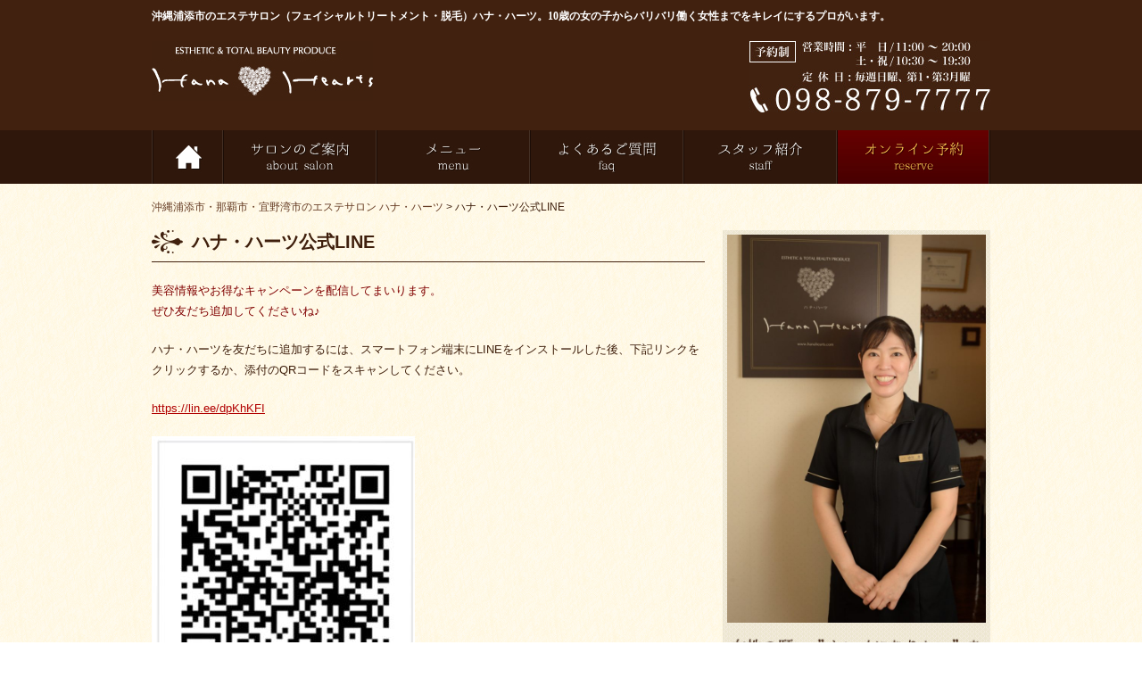

--- FILE ---
content_type: text/html; charset=UTF-8
request_url: http://www.hanahearts.com/line
body_size: 6461
content:
<!DOCTYPE html>
<html lang="ja">
<head>
<meta charset="UTF-8">
<meta http-equiv="X-UA-Compatible" content="IE=edge">
<meta name="viewport" content="width=device-width,initial-scale=1.0">
<title>ハナ・ハーツ公式LINE | 沖縄浦添市・那覇市・宜野湾市のエステサロン ハナ・ハーツ</title>
<meta name="description" content="沖縄 浦添での光脱毛・フェイシャル・エステならハナ・ハーツ。完全個室・アジアンテイストのインテリア。アロマの香り、ヒーリング音楽の空間で、担当セラピストがあなたの心と身体に寄り添い、最短で最高の美しさをお約束します。女性のための美容や健康のあらゆる悩みを、まずは「無料カウンセリング」をお申込みください。">
<meta name="keywords" content="沖縄,浦添,エステ,脱毛,ハナ・ハーツ">
<link rel="stylesheet" href="http://www.hanahearts.com/wp/wp-content/themes/hanahearts/style.css">
<!--[if lt IE 9]>
<script src="http://www.hanahearts.com/wp/wp-content/themes/hanahearts/js/html5.js"></script>
<![endif]-->
<link rel='dns-prefetch' href='//ajax.googleapis.com' />
<link rel='dns-prefetch' href='//cdnjs.cloudflare.com' />
<link rel='dns-prefetch' href='//s.w.org' />
		<script type="text/javascript">
			window._wpemojiSettings = {"baseUrl":"https:\/\/s.w.org\/images\/core\/emoji\/11.2.0\/72x72\/","ext":".png","svgUrl":"https:\/\/s.w.org\/images\/core\/emoji\/11.2.0\/svg\/","svgExt":".svg","source":{"concatemoji":"http:\/\/www.hanahearts.com\/wp\/wp-includes\/js\/wp-emoji-release.min.js?ver=5.1.19"}};
			!function(e,a,t){var n,r,o,i=a.createElement("canvas"),p=i.getContext&&i.getContext("2d");function s(e,t){var a=String.fromCharCode;p.clearRect(0,0,i.width,i.height),p.fillText(a.apply(this,e),0,0);e=i.toDataURL();return p.clearRect(0,0,i.width,i.height),p.fillText(a.apply(this,t),0,0),e===i.toDataURL()}function c(e){var t=a.createElement("script");t.src=e,t.defer=t.type="text/javascript",a.getElementsByTagName("head")[0].appendChild(t)}for(o=Array("flag","emoji"),t.supports={everything:!0,everythingExceptFlag:!0},r=0;r<o.length;r++)t.supports[o[r]]=function(e){if(!p||!p.fillText)return!1;switch(p.textBaseline="top",p.font="600 32px Arial",e){case"flag":return s([55356,56826,55356,56819],[55356,56826,8203,55356,56819])?!1:!s([55356,57332,56128,56423,56128,56418,56128,56421,56128,56430,56128,56423,56128,56447],[55356,57332,8203,56128,56423,8203,56128,56418,8203,56128,56421,8203,56128,56430,8203,56128,56423,8203,56128,56447]);case"emoji":return!s([55358,56760,9792,65039],[55358,56760,8203,9792,65039])}return!1}(o[r]),t.supports.everything=t.supports.everything&&t.supports[o[r]],"flag"!==o[r]&&(t.supports.everythingExceptFlag=t.supports.everythingExceptFlag&&t.supports[o[r]]);t.supports.everythingExceptFlag=t.supports.everythingExceptFlag&&!t.supports.flag,t.DOMReady=!1,t.readyCallback=function(){t.DOMReady=!0},t.supports.everything||(n=function(){t.readyCallback()},a.addEventListener?(a.addEventListener("DOMContentLoaded",n,!1),e.addEventListener("load",n,!1)):(e.attachEvent("onload",n),a.attachEvent("onreadystatechange",function(){"complete"===a.readyState&&t.readyCallback()})),(n=t.source||{}).concatemoji?c(n.concatemoji):n.wpemoji&&n.twemoji&&(c(n.twemoji),c(n.wpemoji)))}(window,document,window._wpemojiSettings);
		</script>
		<style type="text/css">
img.wp-smiley,
img.emoji {
	display: inline !important;
	border: none !important;
	box-shadow: none !important;
	height: 1em !important;
	width: 1em !important;
	margin: 0 .07em !important;
	vertical-align: -0.1em !important;
	background: none !important;
	padding: 0 !important;
}
</style>
	<link rel='stylesheet' id='wp-block-library-css'  href='http://www.hanahearts.com/wp/wp-includes/css/dist/block-library/style.min.css?ver=5.1.19' type='text/css' media='all' />
<link rel='stylesheet' id='wp-pagenavi-css'  href='http://www.hanahearts.com/wp/wp-content/plugins/wp-pagenavi/pagenavi-css.css?ver=2.70' type='text/css' media='all' />
<script type='text/javascript' src='https://ajax.googleapis.com/ajax/libs/jquery/1.11.1/jquery.js?ver=5.1.19'></script>
<script type='text/javascript' src='//cdnjs.cloudflare.com/ajax/libs/jquery-easing/1.3/jquery.easing.min.js?ver=5.1.19'></script>
<script type='text/javascript' src='https://www.hanahearts.com/wp/wp-content/plugins/business-calendar/business-calendar.js?ver=5.1.19'></script>
<link rel='https://api.w.org/' href='https://www.hanahearts.com/wp-json/' />
<link rel="EditURI" type="application/rsd+xml" title="RSD" href="https://www.hanahearts.com/wp/xmlrpc.php?rsd" />
<link rel="wlwmanifest" type="application/wlwmanifest+xml" href="http://www.hanahearts.com/wp/wp-includes/wlwmanifest.xml" /> 
<meta name="generator" content="WordPress 5.1.19" />
<link rel="canonical" href="https://www.hanahearts.com/line" />
<link rel='shortlink' href='https://www.hanahearts.com/?p=1297' />
<link rel="alternate" type="application/json+oembed" href="https://www.hanahearts.com/wp-json/oembed/1.0/embed?url=https%3A%2F%2Fwww.hanahearts.com%2Fline" />
<link rel="alternate" type="text/xml+oembed" href="https://www.hanahearts.com/wp-json/oembed/1.0/embed?url=https%3A%2F%2Fwww.hanahearts.com%2Fline&#038;format=xml" />
<link type="text/css" href="https://www.hanahearts.com/wp/wp-content/plugins/business-calendar/business-calendar.css" rel="stylesheet" /><!-- ## NXS/OG ## --><!-- ## NXSOGTAGS ## --><!-- ## NXS/OG ## -->

<script>
	(function(i,s,o,g,r,a,m){i['GoogleAnalyticsObject']=r;i[r]=i[r]||function(){
		(i[r].q=i[r].q||[]).push(arguments)},i[r].l=1*new Date();a=s.createElement(o),
		m=s.getElementsByTagName(o)[0];a.async=1;a.src=g;m.parentNode.insertBefore(a,m)
	})(window,document,'script','//www.google-analytics.com/analytics.js','ga');
	
	ga('create', 'UA-71216262-1', 'auto');
	ga('send', 'pageview');
</script>
</head>

<body class="page-template-default page page-id-1297">
	<header id="head">
		<div id="headIn">
			<h1>沖縄浦添市のエステサロン（フェイシャルトリートメント・脱毛）ハナ・ハーツ。10歳の女の子からバリバリ働く女性までをキレイにするプロがいます。</h1>
			<a href="https://www.hanahearts.com"><img src="http://www.hanahearts.com/wp/wp-content/themes/hanahearts/img/logo.jpg" width="248" height="67" alt="Hana Hearts ハナ・ハーツ" class="alignleft" /></a>
			
						<img src="http://www.hanahearts.com/wp/wp-content/themes/hanahearts/img/img_headinfo.jpg" width="271" height="80" alt="予約制 電話番号098-879-7777 営業時間 平日10時〜19時 土・祝9時30分〜18時30分" class="alignright" />
			
				
			
		</div>
		<nav id="gnavWrap">
		<ul id="gnav" class="slimmenu"><li id="menu-item-46" class="menu-item menu-item-type-custom menu-item-object-custom menu-item-46"><a href="http://www.hanahearts.com/">Home</a></li>
<li id="menu-item-42" class="menu-item menu-item-type-post_type menu-item-object-page menu-item-42"><a href="https://www.hanahearts.com/about">サロンのご案内</a></li>
<li id="menu-item-41" class="menu-item menu-item-type-post_type menu-item-object-page menu-item-41"><a href="https://www.hanahearts.com/menus">メニュー</a></li>
<li id="menu-item-44" class="menu-item menu-item-type-taxonomy menu-item-object-category menu-item-44"><a href="https://www.hanahearts.com/faq">よくあるご質問</a></li>
<li id="menu-item-45" class="menu-item menu-item-type-taxonomy menu-item-object-category menu-item-45"><a href="https://www.hanahearts.com/staff">スタッフ紹介</a></li>
<li id="menu-item-40" class="menu-item menu-item-type-post_type menu-item-object-page menu-item-40"><a href="https://www.hanahearts.com/reservation">オンライン予約</a></li>
</ul>		</nav>
	</header>
	
			<div id="breadWrap"><div id="bread" class="align_l"><!-- Breadcrumb NavXT 7.1.0 -->
<span property="itemListElement" typeof="ListItem"><a property="item" typeof="WebPage" title="沖縄浦添市・那覇市・宜野湾市のエステサロン ハナ・ハーツへ移動" href="https://www.hanahearts.com" class="home"><span property="name">沖縄浦添市・那覇市・宜野湾市のエステサロン ハナ・ハーツ</span></a><meta property="position" content="1"></span> &gt; <span property="itemListElement" typeof="ListItem"><span property="name">ハナ・ハーツ公式LINE</span><meta property="position" content="2"></span></div></div>	
	<div class="container">
		<div id="contents">
		
			<article class="article line">
				<h1>ハナ・ハーツ公式LINE</h1>
									<p><span style="color: #800000;">美容情報やお得なキャンペーンを配信してまいります。</span><br />
<span style="color: #800000;">ぜひ友だち追加してくださいね♪</span></p>
<p>ハナ・ハーツを友だちに追加するには、スマートフォン端末にLINEをインストールした後、下記リンクをクリックするか、添付のQRコードをスキャンしてください。</p>
<p><a href="https://lin.ee/dpKhKFI">https://lin.ee/dpKhKFI</a></p>
<p><img class="alignnone size-medium wp-image-7870" src="https://www.hanahearts.com/wp/imgs/a33adc72537b589bc515701a97aa4375-1-295x300.jpg" alt="" width="295" height="300" srcset="https://www.hanahearts.com/wp/imgs/a33adc72537b589bc515701a97aa4375-1-295x300.jpg 295w, https://www.hanahearts.com/wp/imgs/a33adc72537b589bc515701a97aa4375-1-768x780.jpg 768w, https://www.hanahearts.com/wp/imgs/a33adc72537b589bc515701a97aa4375-1.jpg 1001w" sizes="(max-width: 295px) 100vw, 295px" /></p>
					
										
							</article><!-- //.entry -->
			
		
</div><!-- //#contents -->
			<aside id="side">
		
		<div class="line">
			<div id="sideStaff">
							
				
<figure class="wp-block-image"><img src="https://www.hanahearts.com/wp/imgs/518202618292469992-682x1024.jpg" alt="" class="wp-image-8085" srcset="https://www.hanahearts.com/wp/imgs/518202618292469992-682x1024.jpg 682w, https://www.hanahearts.com/wp/imgs/518202618292469992-200x300.jpg 200w, https://www.hanahearts.com/wp/imgs/518202618292469992-768x1154.jpg 768w" sizes="(max-width: 682px) 100vw, 682px" /></figure>


<p><a href="http://www.hanahearts.com/staff"><img class="alignnone size-full wp-image-95" src="http://www.hanahearts.com/wp/imgs/tit_staff_side.png" alt="女性の願い ”キレイになりたい”をお手伝いするスタッフです。" width="290" height="50" srcset="https://www.hanahearts.com/wp/imgs/tit_staff_side.png 580w, https://www.hanahearts.com/wp/imgs/tit_staff_side-300x52.png 300w" sizes="(max-width: 290px) 100vw, 290px" /></a></p>
						
			</div>
		</div>
		<div id="calendar"><div>
<div class="isp-calendar-frame">
  <input type="hidden" class="base-holiday" value="1=all,all,,,,,&amp;2=all,,,,,,&amp;3=all,all,,,,,&amp;4=all,,,,,,&amp;5=all,,,,,," />
  <input type="hidden" class="inc-holiday" value="2015-12=31&amp;2016-1=1,2,3" />
  <input type="hidden" class="exc-holiday" value="" />
  <input type="hidden" class="month_future" value="6" />
  <input type="hidden" class="month_past" value="0" />
  <input type="hidden" class="s_day" value="1" />
  <div class="isp-calendar-table"></div>
</div>
</div></div>
		<div class="line">
			<a href="https://www.hanahearts.com/reservation"><img src="http://www.hanahearts.com/wp/wp-content/themes/hanahearts/img/btn_reserve_side.jpg" width="300" height="60" alt="メールでの予約はこちら" /></a>
			<a href="https://www.hanahearts.com/inquiry"><img src="http://www.hanahearts.com/wp/wp-content/themes/hanahearts/img/btn_inquiry_side.jpg" width="300" height="60" alt="お問い合わせはこちら" /></a>

		</div>
		<div class="line">
							
				<p><a href="https://hanahearts.stores.jp" rel="noopener noreferrer"><img class="alignnone wp-image-7657 size-medium" src="https://www.hanahearts.com/wp/imgs/as_banner288-300x131.png" alt="as_banner2[88]" width="300" height="131" /></a></p>
<p><a href="https://www.hanahearts.com/trial-depilation"><img class="alignnone size-medium wp-image-585" src="https://www.hanahearts.com/wp/imgs/img_index_datsumou03-300x130.gif" alt="" width="300" height="130" /></a></p>
<p><a href="https://www.hanahearts.com/collagen-pack"><img class="alignnone wp-image-534 size-medium" src="https://www.hanahearts.com/wp/imgs/img_index_hikari_facial-300x130.jpg" alt="img_index_hikari_facial" width="300" height="130" srcset="https://www.hanahearts.com/wp/imgs/img_index_hikari_facial-300x130.jpg 300w, https://www.hanahearts.com/wp/imgs/img_index_hikari_facial.jpg 600w" sizes="(max-width: 300px) 100vw, 300px" /></a></p>
<p><a href="https://www.hanahearts.com/total-body-treatments"><img class="alignnone size-medium wp-image-535" src="https://www.hanahearts.com/wp/imgs/img_index_kitoishi-300x130.jpg" alt="img_index_kitoishi" width="300" height="130" srcset="https://www.hanahearts.com/wp/imgs/img_index_kitoishi-300x130.jpg 300w, https://www.hanahearts.com/wp/imgs/img_index_kitoishi.jpg 600w" sizes="(max-width: 300px) 100vw, 300px" /></a></p>
<p><a href=" https://www.hanahearts.com/menus/diet "><img class="alignnone wp-image-5071 size-medium" src="https://www.hanahearts.com/wp/imgs/fa226414cafb3b0446844136279ca1fc-300x130.jpg" alt="バナー用" width="300" height="130" /></a></p>
<p><a href="https://www.hanahearts.com/santoshin-treatments"><img class="alignnone size-medium wp-image-536" src="https://www.hanahearts.com/wp/imgs/img_index_santoshin-300x130.jpg" alt="img_index_santoshin" width="300" height="130" srcset="https://www.hanahearts.com/wp/imgs/img_index_santoshin-300x130.jpg 300w, https://www.hanahearts.com/wp/imgs/img_index_santoshin.jpg 600w" sizes="(max-width: 300px) 100vw, 300px" /></a></p>
<p><a href="https://www.hanahearts.com/menus/bridal"><img class="alignnone size-medium wp-image-5079" src="https://www.hanahearts.com/wp/imgs/cc9ef75c5b7acc0ceef1346ca07cdf86-300x131.jpg" alt="ブライダル" width="300" height="131" /></a></p>
<p><a href="https://www.hanahearts.com/menus/make"><img class="alignnone size-medium wp-image-5078" src="https://www.hanahearts.com/wp/imgs/26b61de1873bb4815c0d56a275ee6f2b-300x131.jpg" alt="メイク" width="300" height="131" /></a></p>
<p><a href="https://www.hanahearts.com/menus/trainin"><img class="alignnone wp-image-7798 size-medium" src="https://www.hanahearts.com/wp/imgs/deeacf2d89413cf400cf02d6ce15ca85-300x129.jpg" alt="加圧筋力アップトレーニングバナー" width="300" height="129" /></a></p>
<p><a href="https://www.hanahearts.com/menus/herbyomogimusi"><img class="alignnone wp-image-7822 size-medium" src="https://www.hanahearts.com/wp/imgs/21dec78456227639973ab129e1a775b0-300x130.png" alt="" width="300" height="130" /></a></p>
<p><a href="http://www.hanahearts.com/line"><img class="alignnone size-full wp-image-81" src="http://www.hanahearts.com/wp/imgs/bn_line_side.png" alt="LINEはじめました！" width="300" height="80" /></a></p>
<p><a href="https://www.hanahearts.com/instaguram"><img class="alignnone size-medium wp-image-7588" src="https://www.hanahearts.com/wp/imgs/cc9ef75c5b7acc0ceef1346ca07cdf861-300x160.jpg" alt="インスタグラム" width="300" height="160" /></a><br />
<a href="http://www.hanahearts.com/faq"><img class="alignnone size-full wp-image-81" src="http://www.hanahearts.com/wp/imgs/bn_faq_side.jpg" alt="よくあるご質問" width="300" height="80" /></a><br />
<a href="http://www.hanahearts.com/recruit"><img class="alignnone size-full wp-image-265" src="http://www.hanahearts.com/wp/imgs/bn_recruit_side.jpg" alt="スタッフ募集" width="300" height="80" /></a></p>
<p><a href="http://www.hanahearts.com/blog"><img class="alignnone size-medium wp-image-4293" src="http://www.hanahearts.com/wp/imgs/bn_blog_side1-300x80.png" alt="bn_blog_side" width="300" height="80" srcset="https://www.hanahearts.com/wp/imgs/bn_blog_side1-300x80.png 300w, https://www.hanahearts.com/wp/imgs/bn_blog_side1.png 600w" sizes="(max-width: 300px) 100vw, 300px" /></a></p>

						
		</div>
		
		<div id="fb-root"></div>
<script>(function(d, s, id) {
  var js, fjs = d.getElementsByTagName(s)[0];
  if (d.getElementById(id)) return;
  js = d.createElement(s); js.id = id;
  js.src = "//connect.facebook.net/ja_JP/sdk.js#xfbml=1&version=v2.4&appId=312076408838669";
  fjs.parentNode.insertBefore(js, fjs);
}(document, 'script', 'facebook-jssdk'));</script>
		<div class="fb-page" data-href="https://www.facebook.com/HanaHearts.okinawa" data-width="300" data-small-header="false" data-adapt-container-width="true" data-hide-cover="false" data-show-facepile="false" data-show-posts="true"><div class="fb-xfbml-parse-ignore"><blockquote cite="https://www.facebook.com/HanaHearts.okinawa"><a href="https://www.facebook.com/HanaHearts.okinawa">沖縄 脱毛 エステサロン Hana Hearts / ハナ・ハーツ</a></blockquote></div></div>
		
	</aside>
		<div id="footContact">
			<img src="http://www.hanahearts.com/wp/wp-content/themes/hanahearts/img/img_footcontact.jpg" width="464" height="28" alt="お気軽にお問い合わせください。" style="margin-bottom: 5px;" />
			
			<img src="http://www.hanahearts.com/wp/wp-content/themes/hanahearts/img/img_tel_footcontact.png" width="300" height="50" alt="電話番号" />
			<a href="https://www.hanahearts.com/reservation"><img src="http://www.hanahearts.com/wp/wp-content/themes/hanahearts/img/btn_reserve_footcontact.jpg" width="296" height="50" alt="メールでのご予約はこちら" /></a>
			<a href="https://www.hanahearts.com/inquiry"><img src="http://www.hanahearts.com/wp/wp-content/themes/hanahearts/img/btn_inquiry_footcontact.jpg" width="300" height="60" alt="お問い合わせはこちら" /></a>
		</div>

	</div><!-- //.container -->

	<footer id="foot">
		<div id="footIn">
			<span class="totop"><a href="#head"><img src="http://www.hanahearts.com/wp/wp-content/themes/hanahearts/img/btn_totop.jpg" width="160" height="40" alt="ページの先頭へ" /></a></span>
			<nav id="footNav" class="menu-footnav-container"><ul id="menu-footnav" class="menu"><li id="menu-item-61" class="menu-item menu-item-type-post_type menu-item-object-page menu-item-61"><a href="https://www.hanahearts.com/about">サロンのご案内</a></li>
<li id="menu-item-60" class="menu-item menu-item-type-post_type menu-item-object-page menu-item-60"><a href="https://www.hanahearts.com/menus">メニュー</a></li>
<li id="menu-item-62" class="menu-item menu-item-type-taxonomy menu-item-object-category menu-item-62"><a href="https://www.hanahearts.com/faq">よくあるご質問</a></li>
<li id="menu-item-63" class="menu-item menu-item-type-taxonomy menu-item-object-category menu-item-63"><a href="https://www.hanahearts.com/staff">スタッフ紹介</a></li>
<li id="menu-item-59" class="menu-item menu-item-type-post_type menu-item-object-page menu-item-59"><a href="https://www.hanahearts.com/inquiry">お問い合わせ</a></li>
<li id="menu-item-188" class="menu-item menu-item-type-post_type menu-item-object-page menu-item-188"><a href="https://www.hanahearts.com/reservation">オンライン予約</a></li>
<li id="menu-item-85" class="menu-item menu-item-type-taxonomy menu-item-object-category menu-item-85"><a href="https://www.hanahearts.com/news">お知らせ</a></li>
<li id="menu-item-84" class="menu-item menu-item-type-post_type menu-item-object-page menu-item-84"><a href="https://www.hanahearts.com/policy">プライバシーポリシー</a></li>
</ul></nav>			<p class="alignleft">
				<img src="http://www.hanahearts.com/wp/wp-content/themes/hanahearts/img/logo_foot.png" width="280" height="110" alt="Hana Hearts" class="alignleft" />〒901-2133 沖縄県浦添市城間4-3-9 1F
				<br />電話番号 : 098-879-7777
				<br />営業時間 : 10:00 〜 19:00（土・祝 : 9:30 〜 18:30）
				<br />定休日 : 毎週日曜、月曜
				<br />駐車場 : 7台完備</p>
			<p id="copy">© 有限会社フィロソフィア</p>
		</div>
	</footer>
	
	<link rel="stylesheet" href="http://www.hanahearts.com/wp/wp-content/themes/hanahearts/css/magnific-popup.css" type="text/css">
	<link rel="stylesheet" href="http://www.hanahearts.com/wp/wp-content/themes/hanahearts/css/slimmenu.css" type="text/css">
	<script src="http://www.hanahearts.com/wp/wp-content/themes/hanahearts/script/jquery.magnific-popup.min.js" type="text/javascript"></script>
	<script src="http://www.hanahearts.com/wp/wp-content/themes/hanahearts/script/jquery.slimmenu.min.js" type="text/javascript"></script>
	<script src="http://www.hanahearts.com/wp/wp-content/themes/hanahearts/script/script.js" type="text/javascript"></script>

	<script type='text/javascript' src='http://www.hanahearts.com/wp/wp-includes/js/wp-embed.min.js?ver=5.1.19'></script>
			<script type="text/javascript">
				jQuery.noConflict();
				(function( $ ) {
					$(function() {
						// More code using $ as alias to jQuery
						$("area[href*=#],a[href*=#]:not([href=#]):not([href^='#tab']):not([href^='#quicktab']):not([href^='#pane'])").click(function() {
							if (location.pathname.replace(/^\//,'') == this.pathname.replace(/^\//,'') && location.hostname == this.hostname) {
								var target = $(this.hash);
								target = target.length ? target : $('[name=' + this.hash.slice(1) +']');
								if (target.length) {
								$('html,body').animate({
								scrollTop: target.offset().top - 20  
								},900 ,'easeInQuint');
								return false;
								}
							}
						});
					});
				})(jQuery);	
			</script>				
				</body>
</html>

--- FILE ---
content_type: text/css
request_url: http://www.hanahearts.com/wp/wp-content/themes/hanahearts/style.css
body_size: 4032
content:
@charset "utf-8";
/*
Theme Name: hanahearts
Author: hanahearts.com
Version: 1.0

*/

/* = RESET&NORMALIZE
-------------------------------------------------------------- */
a, abbr, acronym, address, applet, article, aside, audio, 
b, big, blockquote, body, caption, canvas, center, cite, code,
dd, del, details, dfn, dialog, div, dl, dt, em, embed, 
fieldset, figcaption, figure, form, footer, 
header, hgroup, h1, h2, h3, h4, h5, h6, html, 
i, iframe, img, ins, kbd, label, legend, li, mark, menu, nav,
object, ol, output, p, pre, q, ruby, 
s, samp, section, main, small, span, strike, strong, sub, summary, sup, 
tt, table, tbody, textarea, tfoot, thead, time, tr, th, td,
u, ul, var, video {
	background: transparent;
	border: 0;
	margin: 0; padding: 0;
	outline: none;
	vertical-align: top;
	-moz-box-sizing: border-box;
	-webkit-box-sizing: border-box;
	box-sizing: border-box;
}

article, aside, details, figcaption, figure, footer, header, hgroup,
menu, nav, section, main {display: block;}

html {
	background: #FFF;
	font-size: 10px;
}
body {
	background: url(img/bg.jpg);
	font-size: 10px;
	font-size: 1rem;
	line-height: 1;
	text-align: center;
	-webkit-text-size-adjust: 100%;
}

body,
input,
textarea {
	color: #3F1F0C;
	font-family: "游ゴシック", "Yu Gothic", YuGothic, "ヒラギノ角ゴ ProN W3", "Hiragino Kaku Gothic ProN", "メイリオ", Meiryo, sans-serif;
}

img {max-width: 100%; height: auto;}
ol, ul {list-style: none;}
input, textarea {font-size: 1em;}

table { 
	border-collapse: collapse; 
	border-spacing: 0; 
}

td,th {
	padding: 0;

}


button, input, optgroup, select, textarea {
	color: inherit;
	font: inherit;
	margin: 0;
}

button {overflow: visible;}

button, select {text-transform: none;}

button, html input[type="button"],
input[type="reset"],
input[type="submit"] {
	-webkit-appearance: button;
	cursor: pointer;
}

button[disabled],
html input[disabled] {
	cursor: default;
}

button::-moz-focus-inner,
input::-moz-focus-inner {
	border: 0;
	padding: 0;
}

input {line-height: normal;}

input[type="checkbox"],
input[type="radio"] {
	box-sizing: border-box;
	padding: 0;
}

input[type="number"]::-webkit-inner-spin-button,
input[type="number"]::-webkit-outer-spin-button {
	height: auto;
}

input[type="search"] {
	-webkit-appearance: textfield;
	-moz-box-sizing: border-box;
	-webkit-box-sizing: border-box;
	box-sizing: border-box;
}

input[type="search"]::-webkit-search-cancel-button,
input[type="search"]::-webkit-search-decoration {
	-webkit-appearance: none;
}

/*==============================================================================
	COMMON
============================================================================== */
/* = USEFUL-CLASS
-------------------------------------------------------------- */
.align_c {text-align: center;}
.align_l {text-align: left;}
.align_r {text-align: right;}
.alignleft {float: left;}
.alignright {float: right;}
.auto {margin: auto;}
.clear {clear: both;}
.hidden {overflow: hidden;}
.small {
	display: inline-block;
	font-size: .95em;
	line-height: 1.3;
}
.line {
	background: url(img/dotline.gif) bottom repeat-x;
	padding-bottom: 20px;
	margin-bottom: 20px;
}

img.alignleft {
	margin-right: 7px;
}

img.alignright {
	margin-left: 7px;
}

.imgBorder {
	padding: 2px;
	background-color: #fff;
	border:	1px solid #e2d7c5;
}

.mb10 {
	margin-bottom: 10px;
}

.mb20 {
	margin-bottom: 20px;
}

.mb30 {
	margin-bottom: 30px;
}

img.alignright.last {
	margin-left: 0;
}

img.alignleft.last {
	margin-right: 0;
}

/* = HREF
-------------------------------------------------------------- */
a {
	color: #663C24;
	text-decoration: none;
}


a:hover img {
	opacity: 0.9;
	filter: alpha(opacity=90);
}

.entry a:hover {
	text-decoration: underline;
}

.article a:link,
.article a:visited {
	color: #b10000;
	text-decoration: underline;
}

.article a:hover {
	text-decoration: none;
}

#foot a {color: #FFF;}

/* = FRAME
-------------------------------------------------------------- */
#head, #main {
	background: #41210F;
	width: 100%;
}

#headIn, #mainIn {
	width: 940px;
	margin: 0 auto;
}

#headIn {
	padding: 10px 0 20px 0;
	overflow: hidden;
}

#main {margin-bottom: 20px;}

#mainIn {
	position: relative;
	padding: 20px 0;
}

.container {
	width: 940px;
	font-size: 13px;
	font-size: 1.3rem;
	line-height: 1.8em;
	text-align: left;
	margin: 0 auto;
	padding-bottom: 60px;
	overflow: hidden;
}

#contents {
	width: 620px;
	float: left;
}

#side {
	width: 300px;
	float: right;
	margin-bottom: 40px;
}

#foot {
	background: #29150A url(img/bg_foot.jpg) repeat-x;
	width: 100%;
	font-size: 12px; font-size: 1.2rem;
	line-height: 1.8em;
	color: #FFF;
	clear: both;
	padding: 20px 0 40px 0;

}

#footIn {
	width: 940px;
	margin: 0 auto;
	position: relative;
}
#footIn:after { 
	content: ""; 
	display: table; 
	clear: both; 
}

.contentsWrap {
	clear: both;
	overflow: hidden;
}

.col3 {
	width: 31%;
	margin-right: 3%;
}

.col3:last-child {
	margin-right: 0;
}

/* = HEAD
-------------------------------------------------------------- */

/* = FOOT
-------------------------------------------------------------- */
#footIn p {text-align: left;}

#footIn p.alignleft {width: 600px;}

#footIn p#copy {
	text-align: right;
	padding-top: 90px;
}

#footContact {
	background: url(img/bg_footcontact.jpg) no-repeat;
	height: 200px;
	padding: 15px 100px 15px 100px;
	text-align: center;
	clear: both;
}

#footContact img {
	display: inline-block;
	margin: 5px;
}

#footIn img.alignleft {
	margin-right: 10px;
}

.totop {
	position: absolute;
	right: 0;
	top: -80px;
}

/* = SIDE
-------------------------------------------------------------- */
#calendar {margin-bottom: 20px;}

#side div img {margin-bottom: 10px;}

#sideStaff {
	background: url(img/bg_net.jpg);
	padding: 5px;
}

#side #sideStaff img {margin-bottom: 0;}

/* = HGROUP
-------------------------------------------------------------- */
#head h1 {
	font-size: 12px;
	line-height: 1.4;
	font-family: "游明朝", YuMincho, "ヒラギノ明朝 ProN W3", "Hiragino Mincho ProN", "HG明朝E", "ＭＳ Ｐ明朝", "ＭＳ 明朝", serif;
	text-align: left;
	color: #FFF;
	margin-bottom: 20px;
}

.article h1 {
	background: url(img/bg_h1.png) no-repeat;
	background-size: 35px 26px;
	margin-bottom: 20px;
	padding: 2px 0 10px 45px;
	border-bottom: 1px solid #41210F;
}

.article h2,
#indexBlog h2 {
	font-size: 18px;
	font-size: 1.8rem;
	font-weight: normal;
	margin-bottom: 20px;
	padding: 0 0 .3em 1em;
	text-indent: -1em;
	border-bottom: 1px dotted #630100;
	color: #701815;
}

.article h2:before,
#indexBlog h2:before {
	content:"-";
	margin-right: 5px;
}

.article.menus h2 span {
	font-size: 13px;
	font-size: 1.3rem;
	margin-left: 10px;
}

.faq h3 {
	padding-left: 1em;
	text-indent: -1em;
	margin-bottom: 10px;
}

#calendar h3 {text-align: center;}

.headingMid {
	border-bottom: 2px solid #3f1f0c;
	text-align: center;
}


/* = NAV
-------------------------------------------------------------- */
#gnavWrap {
	background: #2F170B;
	width: 100%;
}

#gnav {
	width: 940px;
	margin: 0 auto;
	text-align: left;
	overflow: hidden
}

#gnav li {
	text-indent: -9999px;
}

#gnav li a{
	background: url(img/gnav.jpg) no-repeat;
	width: 172px;
	height: 60px;
	display: inline-block;
	float: left;
}


#gnav li.menu-item-46 a {width: 80px;}
#gnav li.menu-item-42 a {background-position: -80px 0;}
#gnav li.menu-item-41 a {background-position: -252px 0;}
#gnav li.menu-item-44 a {background-position: -424px 0;}
#gnav li.menu-item-45 a {background-position: -596px 0;}
#gnav li.menu-item-40 a {background-position: -768px 0;}

.home #gnav li.menu-item-46 a, #gnav li.menu-item-46 a:hover {width: 80px; background-position: 0 -70px;}
#gnav li.current-menu-item.menu-item-42 a, #gnav li.menu-item-42 a:hover {background-position: -80px -70px;}
#gnav li.current-menu-item.menu-item-41 a, #gnav li.menu-item-41 a:hover {background-position: -252px -70px;}
#gnav li.current-menu-item.menu-item-44 a, #gnav li.menu-item-44 a:hover {background-position: -424px -70px;}
#gnav li.current-menu-item.menu-item-45 a, #gnav li.menu-item-45 a:hover {background-position: -596px -70px;}
#gnav li.current-menu-item.menu-item-40 a, #gnav li.menu-item-40 a:hover {background-position: -768px -70px;}

/* bread */
#breadWrap {
	width:100%;
	margin: 0 auto;
	padding: 20px 0;
	font-size: 12px; font-size: 1.2rem;
}

#bread {
	width: 940px;
	margin: 0 auto;
}

/* FOOT NAV */
#footNav {margin: 20px 0 40px 0;}
#footNav li {

	display: inline-block;
}

#footIn li:after { 
	content: " | ";
	margin: 0 10px;
}

#footIn li:last-child:after { 
	content: "";
}

#subNav {
	margin: 0!important;
	padding-bottom: 20px;
	text-align: center;
}

#subNav li {
	list-style: none;
	display: inline-block;
	width: 48%;
}

#subNav li a{
	display: block;
	background: #F4ECDF;
	margin: 5px;
	position: relative;
	border-radius: 3px;
  -webkit-border-radius: 3px;
  -moz-border-radius: 3px;
}

#subNav li.current-menu-item a, #subNav li a:hover {background: #e2d7c5;}

#subNav li.current-menu-item a:before {
	content: " ";
	border-left: 8px solid transparent;
	border-right: 8px solid transparent;
	border-top: 8px solid #e2d7c5;
	position: absolute;
	left: 46%;
	bottom: -8px;
	z-index: 10;
}

.disnon {display: none;}


/* = ARTICLE
-------------------------------------------------------------- */
.article {
	margin-bottom: 40px;
	overflow: hidden;
}

.article p {margin-bottom: 20px;}

.article ul {
	margin: 0 0 20px 20px;
	list-style: disc;
}

.articleIn,
.faqBox {
	overflow: hidden;
	background: url(img/dotline.gif) bottom repeat-x;
	padding-bottom: 20px;
	margin-bottom: 40px;
}

/* FAQ */
.article ul#faqList, ul#menuList{
	margin: 0 0 20px 0;
	text-align: center;
}

#faqList li, #menuList li{
	list-style: none;
	display: inline-block;
	background: #F4ECDF;
	margin: 5px;
	font-size: 12px;
	border-radius: 3px;
  -webkit-border-radius: 3px;
  -moz-border-radius: 3px;
}

#faqList li a,
#menuList li a {
	padding: 3px 10px;
	display: inline-block;
	color: #663c24;
}

#faqList li:hover,
#menuList li:hover {
	background-color: #e2d7c5;
}


.faq .q:before {
	content: "Q.";
	margin-right: 5px;
}

.faq .a:before {
	content: "A.";
	margin-right: 5px;
	float: left;
	font-weight: bold;
	font-size: 15px; font-size: 1.5rem;
}

.faq .a {margin-left: 20px;}

/* お客様の声 */
.txtBgcol {
	padding: 0 3px;
	background-color: #fee7e0;
}

.leadBox {
	padding: 3px;
	background-color: #fcf9f7;
	border: 1px dotted #3f1f0c;
	border-top: none;
}


/* = INDEX
-------------------------------------------------------------- */
.mainCopy {
	position: absolute;
	top: 64px;
	left: 110px;
	padding: 0 40px 0 210px;
	font-size: 14px;
	font-size: 1.4rem;
	font-family:"Roboto Slab" , Garamond , "Times New Roman" , "游明朝" , "Yu Mincho" , "游明朝体" , "YuMincho" , "ヒラギノ明朝 Pro W3" , "Hiragino Mincho Pro" , "HiraMinProN-W3" , "HGS明朝E" , "ＭＳ Ｐ明朝" , "MS PMincho" , serif;
	text-align: left;
	line-height: 1.2;
}

/* BANNER */
.indexBnr300 {
	width: 300px;
	margin: 0;
	padding: 0;
}


/* BLOG */
#indexBlog {margin: 20px 0;}

#indexBlog ul{padding: 20px 0;}

#indexBlog li {
	background: url(img/dotline.gif) bottom repeat-x;
	overflow: hidden;
	padding-bottom: 10px;
	margin-bottom: 10px;
}

img.attachment-thumbnail {
	float: left;
	margin: 0 10px 10px 0;
}

#indexBlog .date {
	font-size: 12px;
	margin-right: 10px;
}

.post-date {
	text-align: right;
}

/* = INQ
-------------------------------------------------------------- */
.tblInq {
	width: 100%;
	padding: 2%;
}

.tblInq th, .tblInq td {
	background: url(img/dotline.gif) bottom repeat-x;
	padding: 10px;
}

.tblInq th{width: 180px;}

.tblInq th span {color: #C33;}

.tblInq input[type=text], .tblInq input[type=email], .tblInq textarea {
	background: #FFF;
	width: 100%;
	padding: 1%;
	color: #333;
	border: none;
}

.tblInq td.date input[type=text] {width: 50%;}

.tblInq input[type=radio], .tblInq input[type=checkbox] {margin-right: 5px;}

.tblInq label {margin-right: 30px;}


.tblInq textarea {height: 200px;}

.send input[type=submit] {
	background: #EBCA59;
	width: 200px;
	height: 40px;
	margin-top: 20px;
	cursor: pointer;
	font-weight: normal;
	border: none;
	border-bottom: 1px solid #D6B751;
}

.send input[type=submit]:hover {
	background: #D6B751;
}

.send {text-align: center;}


/* = TABLE
-------------------------------------------------------------- */
.tbl01 {
	width: 620px;
	margin-bottom: 20px;
}

.tbl01 th,
.tbl01 td {
	padding: 10px;
	border-bottom: 1px solid #D2CCBB;
}

.tbl01 tr:last-child th,
.tbl01 tr:last-child td {border-bottom: none;}

.tbl01 th {
	background: url(img/bg_net.jpg);
	width: 160px;
}

.tbl01 td {
	background: #fff;
}

/* STAFF */
.staff .photo {
	background: url(img/bg_net.jpg);
	width: 200px;
	border: none;
	text-align: center;
}

.staff .photo img {width:180px;}


/*==============================================================================
	=@MEDIA 480px
============================================================================== */
@media only screen 
and (min-width : 320px) 
and (max-width : 480px) {


/*==========================
	RESET
==========================*/
.alignleft, .alignright {float: none;}
.pc {display: none;}


/* = FRAME
-------------------------------------------------------------- */
#mainIn, #contents, #side, #footIn, #gnav {
	width: 100%;
	padding: 0;
}

#side {text-align: center;}

#headIn, .container, #bread {
	width: 100%;
	padding: 5px;
}

#head {
	position: relative;
}

/*==========================
	HEAD
==========================*/
#head img.alignleft, #head img.alignright {
	zoom: 0.5;
	float: left;
	margin-right: 10px;
}


/*==========================
	FOOT
==========================*/

#footIn p.alignleft {
	width: 100%;
	text-align: center;
}

#footIn img.alignleft {
	margin: 0 auto;
	margin-bottom: 10px;
	display: block;
}

#footIn p#copy {
	text-align: center;
	padding-top: 10px;
}


#footContact {
	background: url(img/bg_net.jpg);
	padding: 10px;
	margin-bottom: 50px;
	height: auto;
	text-align: center;
	clear: both;
}

#footContact img {margin: 10px 0 0 0;}

/*==========================
	NAV
==========================*/

#gnav li {
	text-indent: 0;
	border-bottom: 1px solid #210f06;
}

#gnav li a{
	background: none;
	width: 100%;
	height: auto;
	display: block;
	float: none;
}

#subNav li a{
	height: 50px;
}

#subNav li#menu-item-179 a {
	padding-top: 15px;
}

/*==========================
	HGROUP
==========================*/
#head h1{
	font-size:12px;
	margin-bottom: 10px;
}


/*==========================
	ARTICLE
==========================*/
.top p.alignleft,
.top p.alignright {
	width: 100%!important;
	text-align: center;
}

.col3 {
	width: 100%;
	margin: 0 auto;
}


/* = TABLE
-------------------------------------------------------------- */
.tbl01,
.tblInq {
	width: 100%;
	margin-bottom: 20px;
}

.tbl01 th,
.tbl01 td,
.tblInq th,
.tblInq td {
	width: 100%;
	display: block;
}

.tblInq th {
	background: none;
	padding: 5px 10px 0 10px;
}


/* STAFF */
.staff .photo {width: 100%;}


/* MAIN VISUAL */
.mainCopy {
	position: static;
	top: 0;
	left: 0;
	padding: 10px;
	color: #fff;
	font-size: 12px;
	font-size: 1.2rem;
	text-align: left;
	line-height: 1;
}

}

--- FILE ---
content_type: text/plain
request_url: https://www.google-analytics.com/j/collect?v=1&_v=j102&a=2117816337&t=pageview&_s=1&dl=http%3A%2F%2Fwww.hanahearts.com%2Fline&ul=en-us%40posix&dt=%E3%83%8F%E3%83%8A%E3%83%BB%E3%83%8F%E3%83%BC%E3%83%84%E5%85%AC%E5%BC%8FLINE%20%7C%20%E6%B2%96%E7%B8%84%E6%B5%A6%E6%B7%BB%E5%B8%82%E3%83%BB%E9%82%A3%E8%A6%87%E5%B8%82%E3%83%BB%E5%AE%9C%E9%87%8E%E6%B9%BE%E5%B8%82%E3%81%AE%E3%82%A8%E3%82%B9%E3%83%86%E3%82%B5%E3%83%AD%E3%83%B3%20%E3%83%8F%E3%83%8A%E3%83%BB%E3%83%8F%E3%83%BC%E3%83%84&sr=1280x720&vp=1280x720&_u=IEBAAEABAAAAACAAI~&jid=1010196695&gjid=1151844109&cid=1463333808.1768666981&tid=UA-71216262-1&_gid=567349511.1768666981&_r=1&_slc=1&z=1307481839
body_size: -286
content:
2,cG-JYDXXKTX4H

--- FILE ---
content_type: application/javascript
request_url: http://www.hanahearts.com/wp/wp-content/themes/hanahearts/script/script.js
body_size: 444
content:
$('#gnav').slimmenu(
	{
	resizeWidth: '480',
	collapserTitle: '',
	animSpeed: 'medium',
	easingEffect: null,
	indentChildren: false,
	childrenIndenter: '&nbsp;'
});

jQuery(function($) {
	$('.popup').not('.gallery a').magnificPopup({
		type: 'image',
		
		image: {
			cursor: null
		}
	});
	
	$('.gallery').magnificPopup({
		delegate: 'a', // ポップアップを開く子要素
		type: 'image',
		
		image: {
			cursor: null
		},
		
		gallery: {
			enabled: true
		}
		
	});
});
	
// TAB 
//$(function() {
//	$("#subNav li").click(function() {
//		var num = $("#subNav li").index(this);
//		$(".tabWrap").addClass('disnon');
//		$(".tabWrap").eq(num).removeClass('disnon');
//		$("#subNav li").removeClass('select');
//		$(this).addClass('select')
//	});
//});

